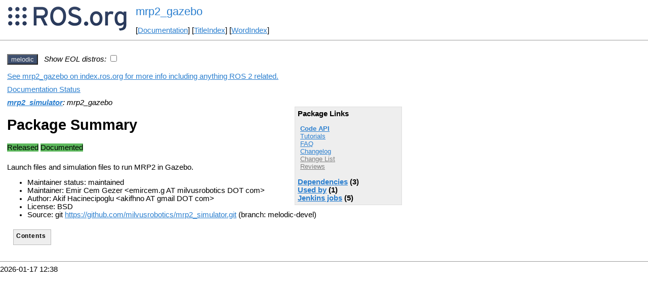

--- FILE ---
content_type: text/html
request_url: http://mirror.umd.edu/roswiki/mrp2_gazebo.html?distro=melodic
body_size: 16979
content:
<!DOCTYPE HTML PUBLIC "-//W3C//DTD HTML 4.01//EN" "http://www.w3.org/TR/html4/strict.dtd">
<html>
<head>
<link rel="canonical" href="http://wiki.ros.org/mrp2_gazebo"/>
<meta http-equiv="content-type" content="text/html; charset=utf-8">
<title>mrp2_gazebo</title>
<link rel="stylesheet" type="text/css" media="all" charset="utf-8" href="rostheme/css/common.css">
<link rel="stylesheet" type="text/css" media="screen" charset="utf-8" href="rostheme/css/screen.css">
<link rel="stylesheet" type="text/css" media="print" charset="utf-8" href="rostheme/css/print.css">
<style type="text/css">
ul.pagetitle{
  display: inline;
  margin: 0;
  padding: 0;
  font-size: 1.5em;
}
li.pagetitle{
  display: inline;
  margin: 0;
}
td.noborder {
  border: 0;
}
</style>
<script type="text/javascript" src="./custom/libraries/jquery.min.js"></script><script type="text/javascript" src="./custom/js/rosversion.js"></script><script type="text/javascript" src="./custom/js/seesaw.js"></script><script type="text/javascript" src="./custom/js/sorttable.js"></script></head>
<body>
<table>
<tr>
<td class="noborder">
<img src="logo.png">
</td>
<td class="noborder">
<ul class="pagetitle">
<li class="pagetitle"><a class="backlink">mrp2_gazebo</a>
</ul>
<br><br>
[<a href="Documentation.html">Documentation</a>]&nbsp;[<a href="TitleIndex.html">TitleIndex</a>]&nbsp;[<a href="WordIndex.html">WordIndex</a>]&nbsp;
</td>
</tr>
</table>
<hr>
<div id="page">
<div dir="ltr" id="content" lang="en"><span class="anchor" id="top"></span>
<span class="anchor" id="line-1"></span><p class="line867"><span id="rosversion_selector" class="btn-group">
<button id="melodic" class="btn btn-default" onClick="Version({show:['boxturtle_and_newer', 'cturtle_and_newer', 'diamondback_and_newer', 'electric_and_newer', 'fuerte_and_newer', 'groovy_and_newer', 'hydro_and_newer', 'indigo_and_newer', 'jade_and_newer', 'kinetic_and_newer', 'lunar_and_newer', 'melodic_and_newer', 'melodic_and_older', 'noetic_and_older', 'unstable_and_older', 'melodic'], hide:['melodic_and_newer', 'noetic_and_newer', 'unstable_and_newer', 'boxturtle_and_older', 'cturtle_and_older', 'diamondback_and_older', 'electric_and_older', 'fuerte_and_older', 'groovy_and_older', 'hydro_and_older', 'indigo_and_older', 'jade_and_older', 'kinetic_and_older', 'lunar_and_older', 'melodic_and_older', 'boxturtle', 'cturtle', 'diamondback', 'electric', 'fuerte', 'groovy', 'hydro', 'indigo', 'jade', 'kinetic', 'lunar', 'noetic', 'unstable'], target_ros_distro:'melodic'});this.style.color='#e6e6e6';this.style.background='#3e4f6e';var distro_button = document.getElementById('boxturtle');if (distro_button) {  distro_button.style.background='#e6e6e6';  distro_button.style.color='#3e4f6e';}var distro_button = document.getElementById('cturtle');if (distro_button) {  distro_button.style.background='#e6e6e6';  distro_button.style.color='#3e4f6e';}var distro_button = document.getElementById('diamondback');if (distro_button) {  distro_button.style.background='#e6e6e6';  distro_button.style.color='#3e4f6e';}var distro_button = document.getElementById('electric');if (distro_button) {  distro_button.style.background='#e6e6e6';  distro_button.style.color='#3e4f6e';}var distro_button = document.getElementById('fuerte');if (distro_button) {  distro_button.style.background='#e6e6e6';  distro_button.style.color='#3e4f6e';}var distro_button = document.getElementById('groovy');if (distro_button) {  distro_button.style.background='#e6e6e6';  distro_button.style.color='#3e4f6e';}var distro_button = document.getElementById('hydro');if (distro_button) {  distro_button.style.background='#e6e6e6';  distro_button.style.color='#3e4f6e';}var distro_button = document.getElementById('indigo');if (distro_button) {  distro_button.style.background='#e6e6e6';  distro_button.style.color='#3e4f6e';}var distro_button = document.getElementById('jade');if (distro_button) {  distro_button.style.background='#e6e6e6';  distro_button.style.color='#3e4f6e';}var distro_button = document.getElementById('kinetic');if (distro_button) {  distro_button.style.background='#e6e6e6';  distro_button.style.color='#3e4f6e';}var distro_button = document.getElementById('lunar');if (distro_button) {  distro_button.style.background='#e6e6e6';  distro_button.style.color='#3e4f6e';}var distro_button = document.getElementById('noetic');if (distro_button) {  distro_button.style.background='#e6e6e6';  distro_button.style.color='#3e4f6e';}var distro_button = document.getElementById('unstable');if (distro_button) {  distro_button.style.background='#e6e6e6';  distro_button.style.color='#3e4f6e';}return false"> melodic </button>
</span><span style="text-align:left">&nbsp;&nbsp;<i>Show EOL distros:</i>&nbsp;<input type="checkbox" id="rosversions_hidden_checkbox" onchange="showHiddenVersionSelector(this.checked)"></span><div id="rosversions_hidden" style="display:none"><span style="text-align:right"><i>EOL distros:</i>&nbsp;&nbsp;</span><span id="rosversion_selector_hidden" class="btn-group">
<button id="indigo" class="btn btn-default" onClick="Version({show:['boxturtle_and_newer', 'cturtle_and_newer', 'diamondback_and_newer', 'electric_and_newer', 'fuerte_and_newer', 'groovy_and_newer', 'hydro_and_newer', 'indigo_and_newer', 'indigo_and_older', 'jade_and_older', 'kinetic_and_older', 'lunar_and_older', 'melodic_and_older', 'noetic_and_older', 'unstable_and_older', 'indigo'], hide:['indigo_and_newer', 'jade_and_newer', 'kinetic_and_newer', 'lunar_and_newer', 'melodic_and_newer', 'noetic_and_newer', 'unstable_and_newer', 'boxturtle_and_older', 'cturtle_and_older', 'diamondback_and_older', 'electric_and_older', 'fuerte_and_older', 'groovy_and_older', 'hydro_and_older', 'indigo_and_older', 'boxturtle', 'cturtle', 'diamondback', 'electric', 'fuerte', 'groovy', 'hydro', 'jade', 'kinetic', 'lunar', 'melodic', 'noetic', 'unstable'], target_ros_distro:'indigo'});this.style.color='#e6e6e6';this.style.background='#3e4f6e';var distro_button = document.getElementById('boxturtle');if (distro_button) {  distro_button.style.background='#e6e6e6';  distro_button.style.color='#3e4f6e';}var distro_button = document.getElementById('cturtle');if (distro_button) {  distro_button.style.background='#e6e6e6';  distro_button.style.color='#3e4f6e';}var distro_button = document.getElementById('diamondback');if (distro_button) {  distro_button.style.background='#e6e6e6';  distro_button.style.color='#3e4f6e';}var distro_button = document.getElementById('electric');if (distro_button) {  distro_button.style.background='#e6e6e6';  distro_button.style.color='#3e4f6e';}var distro_button = document.getElementById('fuerte');if (distro_button) {  distro_button.style.background='#e6e6e6';  distro_button.style.color='#3e4f6e';}var distro_button = document.getElementById('groovy');if (distro_button) {  distro_button.style.background='#e6e6e6';  distro_button.style.color='#3e4f6e';}var distro_button = document.getElementById('hydro');if (distro_button) {  distro_button.style.background='#e6e6e6';  distro_button.style.color='#3e4f6e';}var distro_button = document.getElementById('jade');if (distro_button) {  distro_button.style.background='#e6e6e6';  distro_button.style.color='#3e4f6e';}var distro_button = document.getElementById('kinetic');if (distro_button) {  distro_button.style.background='#e6e6e6';  distro_button.style.color='#3e4f6e';}var distro_button = document.getElementById('lunar');if (distro_button) {  distro_button.style.background='#e6e6e6';  distro_button.style.color='#3e4f6e';}var distro_button = document.getElementById('melodic');if (distro_button) {  distro_button.style.background='#e6e6e6';  distro_button.style.color='#3e4f6e';}var distro_button = document.getElementById('noetic');if (distro_button) {  distro_button.style.background='#e6e6e6';  distro_button.style.color='#3e4f6e';}var distro_button = document.getElementById('unstable');if (distro_button) {  distro_button.style.background='#e6e6e6';  distro_button.style.color='#3e4f6e';}return false"> indigo </button>
</span>
</div><div id="doc_status_link" style="margin-bottom:10px"><span style="text-align:left"><a href="https://index.ros.org/p/mrp2_gazebo">See mrp2_gazebo on index.ros.org for more info including anything ROS 2 related.</a></span></div><div id="doc_status_link" style="margin-bottom:10px"><span style="text-align:left"><a href="javascript:toggleDocStatus()">Documentation Status</a></span></div><div id="doc_status" style="background:#CCCCCC;display:none;margin-top:0px;margin-bottom:0px;padding-top:0px"><ul style="padding-top:5px;margin-top:0px;margin-bottom:0px;padding-bottom:5px;"><li><b>indigo:</b> <i>Documentation generated on June 07, 2019 at 04:29 AM</i><span style="font-size:10px"> (<a href="http://build.ros.org/view/Idoc/job/Idoc__mrp2_simulator__ubuntu_trusty_amd64">doc job</a>).</span></li><br><li><b>melodic:</b> <i>Documentation generated on March 01, 2022 at 06:49 AM</i><span style="font-size:10px"> (<a href="https://build.ros.org/view/Mdoc/job/Mdoc__mrp2_simulator__ubuntu_bionic_amd64">doc job</a>).</span></li><br></div><div class="version indigo"><em><strong><a href="./mrp2_simulator.html?distro=indigo">mrp2_simulator</a></strong>: mrp2_gazebo | <a href="./mrp2_hardware_gazebo.html?distro=indigo">mrp2_hardware_gazebo</a></em><br><div class="package-links"><strong>Package Links</strong><ul><li><strong><a href="http://docs.ros.org/indigo/api/mrp2_gazebo/html">Code API</a></strong></li><li><a href="./mrp2_gazebo(2f)Tutorials.html">Tutorials</a></li><li><a href="http://answers.ros.org/questions/scope:all/sort:activity-desc/tags:mrp2_gazebo/page:1/">FAQ</a></li><li><a href="http://docs.ros.org/en/indigo/changelogs/mrp2_gazebo/changelog.html">Changelog</a></li><li><a class="nonexistent" href="./mrp2_simulator(2f)ChangeList.html">Change List</a></li><li><a class="nonexistent" href="./mrp2_gazebo(2f)Reviews.html">Reviews</a></li></ul><script type="text/javascript" src="./custom/js/roswiki.js"></script><strong><a href="#" onClick="toggleExpandable('indigodependencies-list'); return false;">Dependencies</a> (4)</strong><br /><div id="indigodependencies-list" style="display:none"><ul><li><a href="./catkin.html?distro=indigo">catkin</a></li><li><a href="./gazebo_ros.html?distro=indigo">gazebo_ros</a></li><li><a href="./mrp2_description.html?distro=indigo">mrp2_description</a></li><li><a href="./mrp2_hardware_gazebo.html?distro=indigo">mrp2_hardware_gazebo...</a></li></ul></div><strong><a href="#" onClick="toggleExpandable('indigoused-by-list'); return false;">Used by</a> (1)</strong><br /><div id="indigoused-by-list" style="display:none"><ul><li><a href="./mrp2_simulator.html?distro=indigo">mrp2_simulator</a></li></ul></div></div><h1>Package Summary</h1><p><div class="dropdown" style="display: inline-block; margin-bottom: 8px; margin-right: 4px;"><span class="badge" style="background-color: #5cb85c;"><span class="glyphicon glyphicon-ok" style="color: white;"></span> Released </span></div><div class="dropdown" style="display: inline-block; margin-bottom: 8px;"><button class="badge dropdown-toggle" style="background-color: #5cb85c; border: none;" data-toggle="dropdown" title="No test statistics available for this package."><span class="glyphicon glyphicon-ok" style="color: white;"></span> Continuous Integration</button>
</div>
<div class="dropdown" style="display: inline-block; margin-bottom: 8px; margin-right: 4px;"><span class="badge" style="background-color: #5cb85c;"><span class="glyphicon glyphicon-ok" style="color: white;"></span> Documented </span></div><p id="package-info">Launch files and simulation files to run MRP2 in Gazebo.<p id="package-info-1"><ul><li>Maintainer status: developed</li><li>Maintainer: Akif Hacinecipoglu &lt;akifhno AT gmail DOT com&gt;</li><li>Author: Akif Hacinecipoglu &lt;akifhno AT gmail DOT com&gt;</li><li>License: BSD</li><li>Source: git <a href="https://github.com/milvusrobotics/mrp2_simulator">https://github.com/milvusrobotics/mrp2_simulator.git</a> (branch: indigo-devel)</li></ul></div>
<div class="version melodic"><em><strong><a href="./mrp2_simulator.html?distro=melodic">mrp2_simulator</a></strong>: mrp2_gazebo</em><br><div class="package-links"><strong>Package Links</strong><ul><li><strong><a href="http://docs.ros.org/en/melodic/api/mrp2_gazebo/html">Code API</a></strong></li><li><a href="./mrp2_gazebo(2f)Tutorials.html">Tutorials</a></li><li><a href="http://answers.ros.org/questions/scope:all/sort:activity-desc/tags:mrp2_gazebo/page:1/">FAQ</a></li><li><a href="http://docs.ros.org/en/melodic/changelogs/mrp2_gazebo/changelog.html">Changelog</a></li><li><a class="nonexistent" href="./mrp2_simulator(2f)ChangeList.html">Change List</a></li><li><a class="nonexistent" href="./mrp2_gazebo(2f)Reviews.html">Reviews</a></li></ul><script type="text/javascript" src="./custom/js/roswiki.js"></script><strong><a href="#" onClick="toggleExpandable('melodicdependencies-list'); return false;">Dependencies</a> (3)</strong><br /><div id="melodicdependencies-list" style="display:none"><ul><li><a href="./catkin.html?distro=melodic">catkin</a></li><li><a href="./gazebo_ros.html?distro=melodic">gazebo_ros</a></li><li><a href="./mrp2_description.html?distro=melodic">mrp2_description</a></li></ul></div><strong><a href="#" onClick="toggleExpandable('melodicused-by-list'); return false;">Used by</a> (1)</strong><br /><div id="melodicused-by-list" style="display:none"><ul><li><a href="./mrp2_simulator.html?distro=melodic">mrp2_simulator</a></li></ul></div><script type="text/javascript" src="./custom/js/roswiki.js"></script><strong><a href="#" onClick="toggleExpandableJenkins('stack-melodicjenkins-list'); return false;">Jenkins jobs</a> (5)</strong><br /><div id="stack-melodicjenkins-list" style="display:none"><ul><li><a href="https://build.ros.org/view/Msrc_uB/job/Msrc_uB__mrp2_gazebo__ubuntu_bionic__source">source ubuntu bionic</a></li><li><a href="https://build.ros.org/view/Mbin_uB64/job/Mbin_uB64__mrp2_gazebo__ubuntu_bionic_amd64__binary">binary ubuntu bionic amd64</a></li><li><a href="https://build.ros.org/view/Mbin_ubhf_uBhf/job/Mbin_ubhf_uBhf__mrp2_gazebo__ubuntu_bionic_armhf__binary">binary ubuntu bionic armhf</a></li><li><a href="https://build.ros.org/view/Mbin_ubv8_uBv8/job/Mbin_ubv8_uBv8__mrp2_gazebo__ubuntu_bionic_arm64__binary">binary ubuntu bionic arm64</a></li><li><a href="https://build.ros.org/view/Mdoc/job/Mdoc__mrp2_simulator__ubuntu_bionic_amd64">doc</a></li></ul></div></div><h1>Package Summary</h1><p><div class="dropdown" style="display: inline-block; margin-bottom: 8px; margin-right: 4px;"><span class="badge" style="background-color: #5cb85c;"><span class="glyphicon glyphicon-ok" style="color: white;"></span> Released </span></div><div class="dropdown" style="display: inline-block; margin-bottom: 8px; margin-right: 4px;"><span class="badge" style="background-color: #5cb85c;"><span class="glyphicon glyphicon-ok" style="color: white;"></span> Documented </span></div><p id="package-info-2">Launch files and simulation files to run MRP2 in Gazebo.<p id="package-info-3"><ul><li>Maintainer status: maintained</li><li>Maintainer: Emir Cem Gezer &lt;emircem.g AT milvusrobotics DOT com&gt;</li><li>Author: Akif Hacinecipoglu &lt;akifhno AT gmail DOT com&gt;</li><li>License: BSD</li><li>Source: git <a href="https://github.com/milvusrobotics/mrp2_simulator">https://github.com/milvusrobotics/mrp2_simulator.git</a> (branch: melodic-devel)</li></ul></div><p class="line874"> <span class="anchor" id="line-2"></span><div class="table-of-contents"><p class="table-of-contents-heading">Contents</li></ol></li></ol></li></ol></li></ol></li></ol></li></ol></li></ol></li></ol></li></ol></li></ol></li></ol></li></ol></li></ol></li></ol></li></ol></li></ol></li></ol></li></ol></li></ol></li></ol></li></ol></li></ol></li></ol></li></ol></li></ol></li></ol></li></ol></li></ol></li></ol></li></ol></li></ol></li></ol></li></ol></li></ol></li></ol></li></ol></li></ol></li></ol></li></ol></li></ol></li></ol></li></ol></li></ol></li></ol></li></ol></li></ol></li></ol></li></ol></li></ol></li></ol></li></ol></li></ol></li></ol></li></ol></li></ol></li></ol></li></ol></li></ol></li></ol></li></ol></li></ol></li></ol></li></ol></li></ol></li></ol></li></ol></li></ol></li></ol></li></ol></li></ol></li></ol></li></ol></li></ol></li></ol></li></ol></li></ol></li></ol></li></ol></li></ol></li></ol></li></ol></li></ol></li></ol></li></ol></li></ol></li></ol></li></ol></li></ol></li></ol></li></ol></li></ol></li></ol></li></ol></li></ol></li></ol></li></ol></li></ol></li></ol></li></ol></div><p class="line874"> <span class="anchor" id="line-3"></span><span class="anchor" id="line-4"></span><span class="anchor" id="line-5"></span><span class="anchor" id="line-6"></span><span class="anchor" id="line-7"></span><p class="line867"><span class="anchor" id="line-8"></span><p class="line867"><span class="anchor" id="line-9"></span><span class="anchor" id="bottom"></span></div>
</div>
<hr>
2026-01-17 12:38
</body>
</html>
